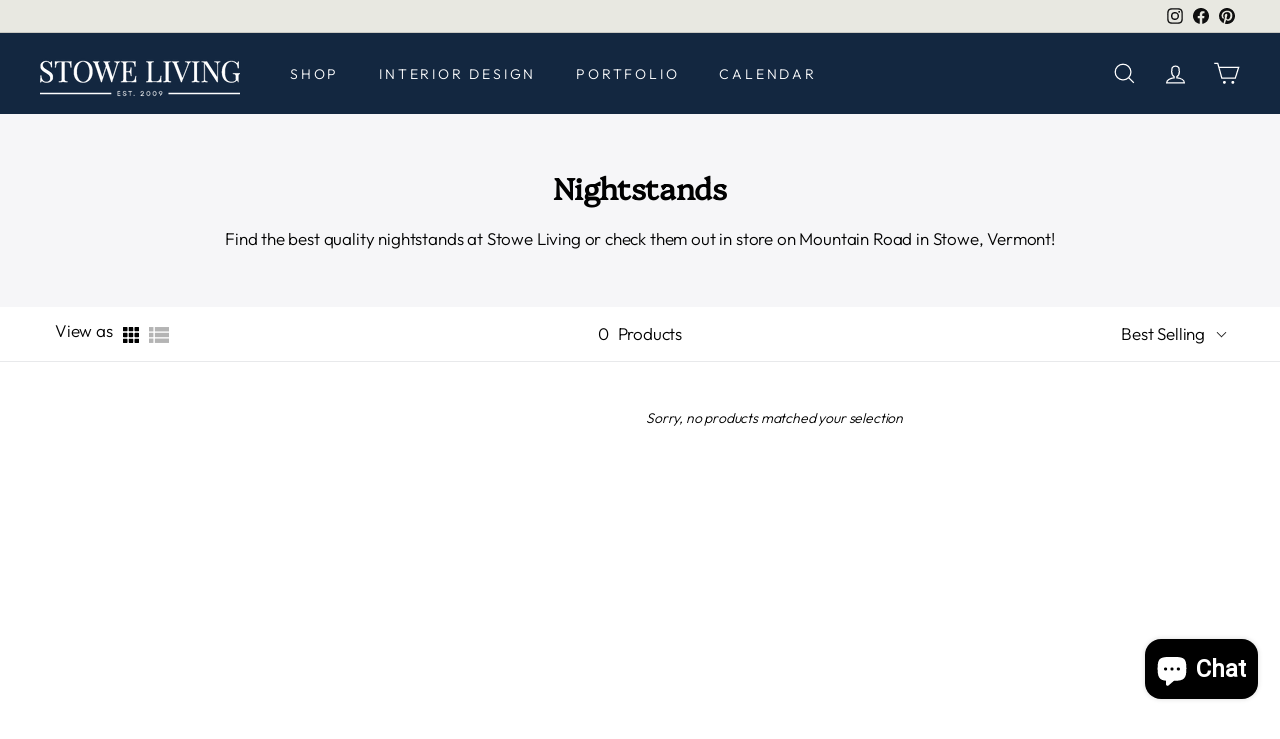

--- FILE ---
content_type: text/javascript; charset=utf-8
request_url: https://services.mybcapps.com/bc-sf-filter/filter?t=1769729899326&_=pf&shop=stowekitchenbl.myshopify.com&page=1&limit=32&sort=best-selling&display=grid&collection_scope=276984758333&tag=&product_available=false&variant_available=false&build_filter_tree=true&check_cache=true&sid=991098cc-db43-45ac-baab-cc838bd0351f&callback=BoostPFSFilterCallback&event_type=init
body_size: 798
content:
/**/ typeof BoostPFSFilterCallback === 'function' && BoostPFSFilterCallback({"total_product":0,"total_collection":0,"total_page":0,"from_cache":false,"products":[],"event_type":"init","filter":{"options":[{"filterType":"price","label":"Price","tooltip":null,"filterOptionId":"pf_p_price","position":0,"status":"active","displayType":"range","sliderRange":4,"sliderStep":1,"hideTextBoxes":false,"manualValues":null,"moneyFormatValue":"$ {{amount}}","values":{"max":null,"min":null}},{"filterType":"collection","label":"Collection","isCollapseMobile":false,"isCollapsePC":false,"tooltip":null,"displayAllValuesInUppercaseForm":false,"showSearchBoxFilterMobile":false,"showSearchBoxFilterPC":false,"showMoreType":"scrollbar","sortManualValues":false,"sortType":"key-asc","filterOptionId":"pf_c_collection","position":1,"selectType":"single","status":"active","valueType":"all","displayType":"list","keepValuesStatic":false,"activeCollectionAll":false,"manualValues":null,"excludedValues":[],"values":[]},{"filterOptionId":"pf_v_vendor","displayType":"list","filterType":"vendor","label":"Vendor","position":2,"selectType":"multiple","valueType":"all","status":"disabled"},{"filterOptionId":"pf_pt_product_type","displayType":"list","filterType":"product_type","label":"Product Type","position":3,"selectType":"multiple","valueType":"all","status":"disabled"},{"filterType":"opt_style","label":"Style","isCollapseMobile":false,"isCollapsePC":false,"tooltip":null,"displayAllValuesInUppercaseForm":false,"showSearchBoxFilterMobile":false,"showSearchBoxFilterPC":false,"showMoreType":"scrollbar","sortManualValues":false,"sortType":"key-asc","filterOptionId":"pf_opt_style","position":4,"selectType":"single","status":"active","valueType":"all","displayType":"list","swatchStyle":"circle-grid","manualValues":[],"removeTextFilterValues":"","replaceTextFilterValues":null,"excludedValues":[],"values":[]},{"filterType":"opt_color","label":"Color","isCollapseMobile":false,"isCollapsePC":false,"tooltip":null,"displayAllValuesInUppercaseForm":false,"showSearchBoxFilterMobile":false,"showSearchBoxFilterPC":false,"showMoreType":"scrollbar","sortManualValues":false,"sortType":"key-asc","filterOptionId":"pf_opt_color","position":5,"selectType":"single","status":"active","valueType":"all","displayType":"list","swatchStyle":"circle-grid","manualValues":[],"removeTextFilterValues":"","replaceTextFilterValues":null,"excludedValues":[],"values":[]},{"filterType":"stock","label":"Stock Status","isCollapseMobile":false,"isCollapsePC":false,"tooltip":null,"displayAllValuesInUppercaseForm":false,"showSearchBoxFilterMobile":false,"showSearchBoxFilterPC":false,"showMoreType":"scrollbar","sortManualValues":false,"sortType":"key-asc","filterOptionId":"pf_st_stock_status","position":7,"status":"disabled","manualValues":[{"key":"in-stock","label":"In Stock"},{"key":"out-of-stock","label":"Out of Stock"}],"displayType":"list"},{"filterType":"tag","label":"Availability","isCollapseMobile":false,"isCollapsePC":false,"tooltip":"This product is available to see in-store at our Stowe, VT location!","displayAllValuesInUppercaseForm":false,"showSearchBoxFilterMobile":false,"showSearchBoxFilterPC":false,"showMoreType":"scrollbar","sortManualValues":false,"sortType":"key-asc","filterOptionId":"pf_t_availability","position":7,"selectType":"single","status":"active","valueType":"specific","displayType":"list","swatchStyle":"circle-grid","manualValues":["In-Store!"],"prefix":null,"removeTextFilterValues":"","replaceTextFilterValues":null,"excludedValues":null,"values":[]}],"filterId":"-GGGSxMXP"},"bundles":[],"meta":{"rid":"ac3e0238-2c3d-4a78-9c27-f26210746bff","currency":"USD","money_format_with_currency":"${{amount}} USD","money_format":"${{amount}}","affected_by_merchandising":false,"affected_by_performance_ranking":false,"affected_by_search_personalization":false}});